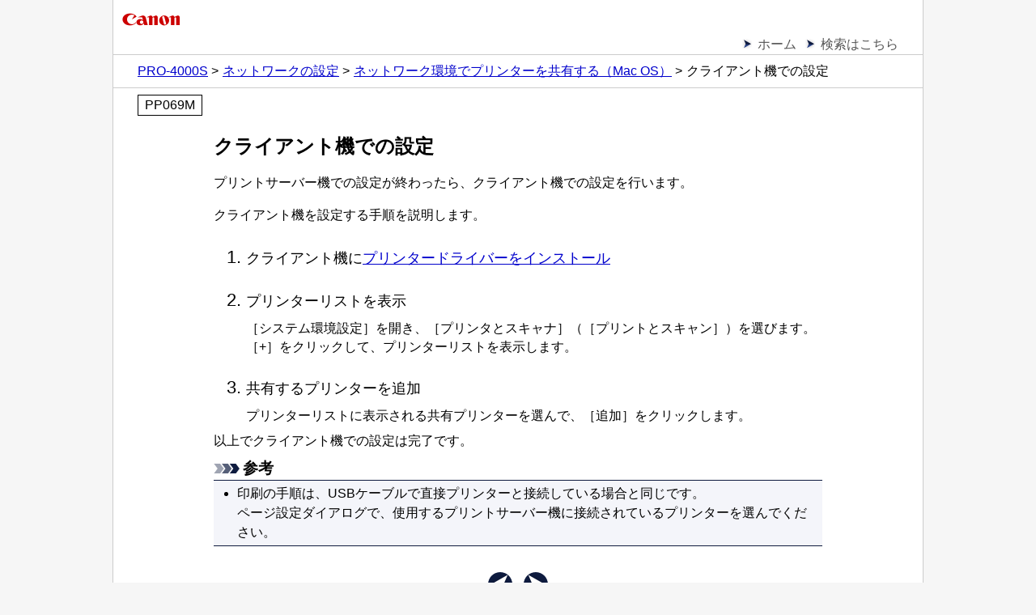

--- FILE ---
content_type: text/html; charset=UTF-8
request_url: https://ij.manual.canon/ij/webmanual/PrinterDriver/M/PRO-4000S/1.0/JP/PPG/dg-c_network02.html
body_size: 4745
content:
<!DOCTYPE html PUBLIC "-//W3C//DTD XHTML 1.0 Transitional//EN" "http://www.w3.org/TR/xhtml1/DTD/xhtml1-transitional.dtd">
<html xmlns="http://www.w3.org/1999/xhtml" xml:lang="ja" lang="ja">
<head>
<meta http-equiv="Content-Type" content="text/html; charset=UTF-8" />
<meta name="viewport" content="width=device-width, initial-scale=1.0" />
<link rel="stylesheet" type="text/css" href="base.css" />
<link rel="stylesheet" type="text/css" href="common.css" />
<title>キヤノン：imagePROGRAF マニュアル｜PRO-4000S｜クライアント機での設定</title>
<!-- License information about following js files : 
 http://ugp01.c-ij.com/ij/webmanual/script/license_information.html
-->
<!--[if lt IE 9]>
<script type="text/javascript" src="../../../../../../script/css3-mediaqueries.js"></script>
<![endif]-->
</head>
<body>
<p class="skip_nav"><span class="stc"><a href="#main">本文にスキップ</a></span></p>
<div id="container">
<div id="header">
<div class="logo_wrap">
<div class="logo"><img src="common/canon.gif" alt="Canon" /></div>
</div>
<div class="nav">
<ul class="nav_list">
<li><span class="stc"><a href="../../../../../../Manual/All/PRO-4000S/JP/CNT/Top.html">ホーム</a></span></li>
<li><span class="stc"><a href="../../../../../../Others1/JP/INFO/info-search.html">検索はこちら</a></span></li>
</ul>
<ol class="topic_path">
<li><span class="stc"><a href="../../../../../../Manual/All/PRO-4000S/JP/CNT/Top.html">PRO-4000S</a></span></li>
<li><span class="stc"><a href="../../../../../../Manual/All/PRO-4000S/JP/CNT/cnt_network_setting.html">ネットワークの設定</a></span></li>
<li><span class="stc"><a href="dg-c_network.html">ネットワーク環境でプリンターを共有する（Mac OS）</a></span></li>
<li><span class="stc">クライアント機での設定</span></li>
</ol>
</div>
<p class="search_num">PP069M</p>
</div>
<div id="contents">
<div id="main">
<h1><span class="stc">クライアント機での設定</span></h1>
<div class="lead">
<p><span class="stc">プリントサーバー機での設定が終わったら、クライアント機での設定を行います。</span></p>
</div>
<p><span class="stc">クライアント機を設定する手順を説明します。</span></p>
<ol class="step_list">
<li><p><span class="stc">クライアント機に<a href="dg-c_driver_install.html">プリンタードライバーをインストール</a></span></p>
</li>
<li><p><span class="stc">プリンターリストを表示</span></p>
<p class="step_sup">
<span class="stc"><span class="os_ui">［システム環境設定］</span>を開き、<span class="os_ui">［プリンタとスキャナ］</span>（<span class="os_ui">［プリントとスキャン］</span>）を選びます。</span><br />
<span class="stc"><span class="os_ui">［+］</span>をクリックして、プリンターリストを表示します。</span></p>
</li>
<li><p><span class="stc">共有する<span class="other_ui">プリンター</span>を追加</span></p>
<p class="step_sup">
<span class="stc">プリンターリストに表示される共有<span class="other_ui">プリンター</span>を選んで、<span class="os_ui">［追加］</span>をクリックします。</span></p>
</li>
</ol>
<p><span class="stc">以上でクライアント機での設定は完了です。</span></p>
<p class="note">
<img src="common/i_note_trans.gif" alt="" /><span class="stc">参考</span></p>
<ul class="note_list">
<li><span class="stc">印刷の手順は、<span class="ui Prohibit">USB</span>ケーブルで直接<span class="other_ui">プリンター</span>と接続している場合と同じです。</span><br />
<span class="stc">ページ設定ダイアログで、使用するプリントサーバー機に接続されている<span class="other_ui">プリンター</span>を選んでください。</span></li>
</ul>
</div>
</div>
<div id="footer">
<div class="nav">
<ul class="page_transition">
<li><a href="dg-c_network01.html"><img src="common/prev.gif" alt="前へ" /></a></li>
<li><a href="dg-c_network03.html"><img src="common/next.gif" alt="次へ" /></a></li>
</ul>
<p class="gototop"><span class="stc"><a href="#header">ページの先頭へ<img src="common/page_top.gif" alt="" /></a></span></p>
<ol class="topic_path">
<li><span class="stc"><a href="../../../../../../Manual/All/PRO-4000S/JP/CNT/Top.html">PRO-4000S</a></span></li>
<li><span class="stc"><a href="../../../../../../Manual/All/PRO-4000S/JP/CNT/cnt_network_setting.html">ネットワークの設定</a></span></li>
<li><span class="stc"><a href="dg-c_network.html">ネットワーク環境でプリンターを共有する（Mac OS）</a></span></li>
<li><span class="stc">クライアント機での設定</span></li>
</ol>
</div>
<p class="copyright">&copy; Canon Inc. 2016</p>
</div>
</div>
</body>
</html>


--- FILE ---
content_type: text/css
request_url: https://ij.manual.canon/ij/webmanual/PrinterDriver/M/PRO-4000S/1.0/JP/PPG/base.css
body_size: 2173
content:
@charset "utf-8";

* {
	margin: 0;
	padding: 0;
}

html { height: 100%; }

body {
	color: #000000;
	background-color: #f6f6f6;
	font-family: "ヒラギノ角ゴ Pro W3", "Hiragino Kaku Gothic Pro", "メイリオ", Meiryo, Arial, "ＭＳ Ｐゴシック", "MS PGothic", sans-serif;
	font-size: 75%;
	line-height: 1.5;
	text-align: left;
	height: 100%;
	-webkit-text-size-adjust: none;
}

body > #container { height: auto; }

a:link { color: #0000cc; text-decoration: underline; }
a:visited { color: #0000cc; text-decoration: underline; }
a:active { color: #0000cc; text-decoration: underline; }
a:hover { color: #ff6600; text-decoration: underline; }

ul, ol { list-style: none; }

img {
	vertical-align: baseline;
	border: 0;
}

#container {
	background-color: #ffffff;
	height: 100%;
	min-height: 100%;
}

/* ナビスキップ */
p.skip_nav a {
	position: absolute;
	left: -10000px;
	width: 1px;
	height: 1px;
	overflow: hidden;
}
p.skip_nav a:focus, p.skipnav a:active {
	left: 0;
	width: auto;
	height: auto;
	overflow: visible;
	padding: 0 0.5em;
	background-color: #ffffff;
}

/*------------ ヘッダー ------------*/
#header { padding-top: 10px; }
#header:after {
	display: block;
	clear: both;
	height: 0;
	visibility: hidden;
	content: "";
}

/* キヤノンロゴ */
#header div.logo {
	padding: 0 5px 5px 5px;
}

/* ナビ */
#header div.nav {
	margin-bottom: 0.5em;
	border-bottom: 1px solid #cccccc;
}
#header div.nav:after {
	display: block;
	clear: both;
	height: 0;
	visibility: hidden;
	content: "";
}

/* アプリに戻る */
#header ul.appback {
	display: none;
	margin-left: 3%;
	list-style-image: url(common/back_arrow.gif);
}
#header ul.appback li { margin-left: 20px; }
#header ul.appback li a { color: #555555; text-decoration: none; }
#header ul.appback li a:hover { color: #ff6600; }

/* ナビリスト */
#header ul.nav_list {
	margin-left: 3%;
	list-style-image: url(common/arrow.gif);
}
#header ul.nav_list li { margin-left: 20px; }
#header ul.nav_list li a { color: #555555; text-decoration: none; }
#header ul.nav_list li a:hover { color: #ff6600; }

/* パンくずリスト */
#header ol.topic_path { display: none; }

/* 検索ブロック */
#header div.search_wrap { margin: 0 3% 0.5em 3%; }
#header div.search_wrap:after {
	display: block;
	clear: both;
	height: 0;
	visibility: hidden;
	content: "";
}

/* 検索のヒント */
#header ul.hint {
	font-size: 0.8em;
	text-align: right;
	margin-bottom: 3px;
}
#header ul.hint a { color: #000000; text-decoration: none; }
#header ul.hint a:hover { color: #ff6600; }
#header ul.hint img { vertical-align: middle; }

/* 検索フォーム */
#cse-search-form {
	float: right;
	max-width: 250px;
	min-width: 200px;
}

/* 入力ボックス */
#cse-search-form td.gsc-input { padding-right: 0; }
#cse-search-form div.gsc-input-box {
	border: 1px solid #000000;
	height: 20px;
}
#cse-search-form input.gsc-input {
	font-size: 12px;
	padding: 1px 0 !important;
}

/* 検索ボタン */
#cse-search-form input.gsc-search-button {
	border: 1px solid #0e1b3f;
	background-color: #0e1b3f;
	background-image: none;
	filter: none;
}
#cse-search-form input.gsc-search-button:hover {
	border: 1px solid #ff6600;
	background-color: #ff6600;
}
#cse-search-form input.gsc-search-button-v2 {
	padding: 4px 4px 3px 4px;
	margin-top: 0;
}

/* 言語選択ボックス */
#header form.lang_select {
	text-align: right;
	margin: 0 3% 0.5em 3%;
	display: none;
}
#header form.lang_select select { font-size: 12px; }

/* 検索番号 */
#header p.search_num {
	float: left;
	margin-left: 3%;
	padding: 0 0.5em;
	border: 1px solid #000000;
}
#header p.search_num + p.search_num { margin-left: 5px; }

/* アプリ名 */
#header p.app_name {
	clear: both;
	float: left;
	margin-left: 3%;
	padding: 0 1em;
	border: 1px solid #000000;
}
#header p.search_num + p.app_name { margin-top: 0.5em; }

/*------------ コンテンツ ------------*/
#contents {
	width: 94%;
	margin: 0 auto;
	padding-top: 1.5em;
}

/* メインブロック */
#main { margin-bottom: 2em; }

/* サブブロック */
#sub { margin-bottom: 2em; }

/*------------ フッター ------------*/
/* ナビ */
#footer div.nav { border-bottom: 1px solid #cccccc; }
#footer div.nav:after {
	display: block;
	clear: both;
	height: 0;
	visibility: hidden;
	content: "";
}

/* ページ遷移（次へ、前へ）ボタン */
#footer ul.page_transition {
	margin-bottom: 2em;
	text-align:center;
}
#footer ul.page_transition li {
	display: inline;
	padding: 0 5px;
}

/* アプリに戻るボタン */
#footer ul.appback {
	display: none;
	margin: 0 3% 2em 3%;
}
#footer ul.appback li a {
	display: block;
	padding: 0.5em 2em;
	color: #555555;
	text-decoration: none;
	text-align: center;
	background: #ffffff; /* IE8, IE9 */
	background: -webkit-gradient(linear, left top, left bottom, from(#ffffff), color-stop(49%, #f9f9f9), color-stop(50%, #f0f0f0), to(#f9f9f9)); /* Android2.3, Safari5.1 */
	background: linear-gradient(to bottom, #ffffff 0%, #f9f9f9 49%, #f0f0f0 50%, #f9f9f9 100%);
	border: 1px solid #999999;
	border-radius: 0.5em;
	-webkit-box-shadow: 3px 3px 3px #666666; /* Android2.3 */
	box-shadow: 3px 3px 3px #666666;
}
#footer ul.appback li a:hover {
	color: #ff6600;
	border-color: #ff6600;
	border-radius: 0.5em;
}

/* 閉じるボタン */
#footer ul.close_button {
	display: none;
	margin: 0 3% 2em 3%;
	padding-top: 2em;
	border-top: 1px solid #cccccc;
}
#footer ul.close_button li a {
	display: block;
	width: 10em;
	margin: 0 auto;
	padding: 0.5em 1em;
	color: #555555;
	text-decoration: none;
	text-align: center;
	background-color: #e0e0e0;
	border: 1px solid #999999;
	border-radius: 3px;
	-webkit-box-shadow: 2px 2px 2px #a9a9a9; /* Android2.3 */
	box-shadow: 2px 2px 2px #a9a9a9;
}
#footer ul.close_button li a:hover {
	color: #ff6600;
	background-color: #cccccc;
	-webkit-box-shadow: 0 0 1px #808080; /* Android2.3 */
	box-shadow: 0 0 1px #808080;
}

/* ページの先頭へ */
#footer p.gototop {
	float: right;
	border-top: 1px solid #cccccc;
	border-left: 1px solid #cccccc;
	border-right: 1px solid #cccccc;
	margin-right: 3%;
	padding: 0.5em 1em;
}
#footer p.gototop a { color: #555555; text-decoration: none; }
#footer p.gototop a:hover { color: #ff6600; }

/* パンくずリスト */
#footer ol.topic_path {
	clear: both;
	margin: 0 auto;
	padding: 0.5em 3%;
	border-top: 1px solid #cccccc;
}
#footer ol.topic_path li { display: inline; }
#footer ol.topic_path li + li:before {
	padding-right: 5px;
	content: ">";
}

/* コピーライト */
#footer p.copyright {
	font-size: 0.9em;
	color: #cccccc;
	text-align: center;
	padding-top: 10px;
	padding-bottom: 10px;
}

@media screen and (min-width: 480px) {
	body { font-size: 87.5%; }

	/*------------ ヘッダー ------------*/
	/* アプリに戻る */
	#header ul.appback {
		float: left;
	}

	/* ナビリスト */
	#header ul.nav_list {
		float: right;
		margin-right: 3%;
	}
	#header ul.nav_list li {
		float: left;
		margin-left: 30px;
	}

	/* パンくずリスト */
	#header ol.topic_path {
		clear: both;
		display: block;
		margin: 0 auto;
		padding: 0.5em 3%;
		border-top: 1px solid #cccccc;
	}
	#header ol.topic_path li { display: inline; }
	#header ol.topic_path li + li:before {
		padding-right: 5px;
		content: ">";
	}

	/*------------ フッター ------------*/
	/* アプリに戻るボタン */
	#footer ul.appback li {
		text-align: center;
	}
	#footer ul.appback li a {
		display: inline-block;
		min-width: 20em;
	}
}

@media screen and (min-width: 800px) {
	body { font-size: 100%; }

	/*------------ ヘッダー ------------*/
	/* アプリ名 */
	#header p.app_name {
		clear: none;
		float: right;
		margin-left: 0;
		margin-right: 3%;
	}
	#header p.search_num + p.app_name { margin-top: 0; }

	/*------------ コンテンツ ------------*/
	#contents { width: 752px; }
}

@media screen and (min-width: 1024px) {
	/* コンテナブロック */
	#container {
		width: 1000px;
		margin: 0 auto;
		border-left: 1px solid #cccccc;
		border-right: 1px solid #cccccc;
	}
}

@media print {
	body {
		font-size: 100%;
		background-color: #ffffff;
	}

	/* ヘッダー */
	#header div.search_wrap { display: none; }
	#header div.nav { display: none; }
	#header ol.topic_path { display: none; }
	#header form.lang_select { display: none !important; }
	#header p.search_num { display: none; }
	#header p.app_name { display: none; }

	/* コンテンツ */
	#contents { padding-top: 0; }

	/* フッター */
	#footer div.nav { display: none; }
}


--- FILE ---
content_type: text/css
request_url: https://ij.manual.canon/ij/webmanual/PrinterDriver/M/PRO-4000S/1.0/JP/PPG/common.css
body_size: 3124
content:
@charset "utf-8";

/* セクションブロック */
#contents div.section {
	margin-top: 1.5em;
	margin-bottom: 2em;
}

/* ケース1ブロック */
#contents div.case1 {
	background-color: #e6fde4;
	margin-top: 1.5em;
	margin-bottom: 1em;
	padding: 0.5em 0.5em;
}

/* ケース2ブロック */
#contents div.case2 {
	background-color: #e6f2ff;
	margin-bottom: 1em;
	padding: 0.5em 0.5em;
}

/* ケース3ブロック */
#contents div.case3 {
	background-color: #ffffdd;
	margin-bottom: 1em;
	padding: 0.5em 0.5em;
}

/* リードブロック */
#contents div.lead { margin-bottom: 1em; }

/* 見出し */
#contents h1 {
	font-size: 1.5em;
	font-weight: bold;
	line-height: 1.2;
	margin-bottom: 0.8em;
}
#contents h1 img {
	display: block;
	margin-bottom: 0.5em;
}
#header h1 span.other_model,
#contents h1 span.other_model { font-size: 0.6em; }
#contents h2 {
	font-size: 1.3em;
	font-weight: bold;
	line-height: 1.2;
	margin-bottom: 0.5em;
}
#contents h3 {
	font-size: 1.2em;
	font-weight: bold;
	line-height: 1.2;
	margin-bottom: 0.5em;
}
#contents h4, h5, h6 {
	font-size: 1.1em;
	font-weight: bold;
	line-height: 1.2;
	margin-bottom: 0.5em;
}

/* 各要素下マージン */
#contents p, #contents ul, #contents ol, #contents dl, #contents table, #contents div.figure { margin-bottom: 0.5em; }

/* 見出し（非構造用） */
#contents p.headword {
	font-weight: bold;
	margin-top: 1em;
}
#contents div.case1 > p.headword {
	font-size: 1.2em;
	margin-top: 0;
}
#contents div.case2 > p.headword {
	font-size: 1.2em;
	margin-top: 0;
}
#contents div.case3 > p.headword {
	font-size: 1.2em;
	margin-top: 0;
}

/* 重要リード文 */
#contents p.important_lead { color: #e16745; }

/* 順序なしリスト（汎用・ビュレットあり） */
#contents ul {
	list-style-type: disc;
	padding-left: 1.8em;
}
#contents ul ul { list-style-type: circle; }
#contents ul ul ul { list-style-type: square; }

/* 順序なしリスト（汎用・ビュレットなし） */
#contents ul.no_bullet {
	list-style: none;
	padding-left: 0;
}

/* リンクリスト */
#contents ul.link_list { list-style-image: url(common/i_arrow_trans.gif); }

/* 強調リンクリスト */
#contents ul.link_list_em {
	list-style-image: url(common/i_arrow_trans.gif); 
	font-size: 1.3em;
	margin-top: 1em;
	margin-bottom: 1.5em;
}

/* 目次（ボタン） */
#contents ul.toc_button {
	list-style: none;
	padding-left: 0;
}
#contents ul.toc_button li { margin-bottom: 0.5em; }
#contents ul.toc_button a {
	display: table;
	width: 96%;
	padding: 0.5em 2%;
	color: #000000;
	text-decoration: none;
	background-color: #ffffff;
	border: 1px solid #999999;
	border-radius: 5px;
	-webkit-box-shadow: 1px 1px 0.1px #000000; /* Android2.3 */
	box-shadow: 1px 1px #000000;
}
#contents ul.toc_button a:hover {
	color: #ff6600;
	border-color: #000000;
}
#contents ul.toc_button span.toc_image {
	display: table-cell;
	width: 22%;
	padding-right: 2%;
	vertical-align: middle;
}
#contents ul.toc_button span.toc_image img { width: 100%; }
#contents ul.toc_button span.toc_title {
	display: table-cell;
	width: 76%;
	vertical-align: middle;
	font-weight: bold;
}

/* 目次（リスト） */
#contents ul.toc { list-style-image: url(common/arrow.gif); }
#contents ul.toc li,
#contents ul.toc li p { margin-bottom: 1em; }
#contents ul.toc li a { text-decoration: none; }
#contents ul.toc li {
	font-size: 1.2em;
	font-weight: bold;
	line-height: 1.2;
}
#contents ul.toc ul { list-style-image: url(common/bullet.gif); }
#contents ul.openclose_tree ul { list-style-image: url(common/bullet_s.gif); }
#contents ul.toc ul.openclose_tree { list-style-image: url(common/bullet_s.gif); }
#contents ul.toc ul li {
	font-size: 1em;
	font-weight: normal;
}
#contents ul.toc ul ul { list-style-image: url(common/square.gif); }
#contents ul.toc ul ul > li { font-size: 0.9em; }

/* 警告マーク */
#contents p.warning {
	margin-bottom: 0;
	font-size: 1.2em;
	font-weight: bold;
	white-space: nowrap;
}

/* 警告リスト */
#contents ul.warning_list {
	list-style-type: disc;
	margin-bottom: 0.8em;
	padding-top: 0.25em;
	padding-bottom: 0.25em;
	padding-right: 0.25em;
	border-top: 1px solid #cc3333;
	border-bottom: 1px solid #cc3333;
	background-color: #ffffff;
}
#contents ul.warning_list ul { list-style-type: disc; }

/* 注意マーク */
#contents p.caution {
	margin-bottom: 0;
	font-size: 1.2em;
	font-weight: bold;
	white-space: nowrap;
}

/* 注意リスト */
#contents ul.caution_list {
	list-style-type: disc;
	margin-bottom: 0.8em;
	padding-top: 0.25em;
	padding-bottom: 0.25em;
	padding-right: 0.25em;
	border-top: 1px solid #ff6600;
	border-bottom: 1px solid #ff6600;
	background-color: #fff6ee;
}
#contents ul.caution_list ul { list-style-type: disc; }

/* 重要マーク */
#contents p.important {
	margin-bottom: 0;
	font-size: 1.2em;
	font-weight: bold;
	white-space: nowrap;
}

/* 重要リスト */
#contents ul.important_list {
	list-style-type: disc;
	margin-bottom: 0.8em;
	padding-top: 0.25em;
	padding-bottom: 0.25em;
	padding-right: 0.25em;
	border-top: 1px solid #cc3333;
	border-bottom: 1px solid #cc3333;
	background-color: #ffeeee;
}
#contents ul.important_list ul { list-style-type: disc; }

/* 参考マーク */
#contents p.note {
	margin-bottom: 0;
	font-size: 1.2em;
	font-weight: bold;
	white-space: nowrap;
}

/* 参考リスト */
#contents ul.note_list {
	list-style-type: disc;
	margin-bottom: 0.8em;
	padding-top: 0.25em;
	padding-bottom: 0.25em;
	padding-right: 0.25em;
	border-top: 1px solid #0e1b3f;
	border-bottom: 1px solid #0e1b3f;
	background-color: #f4f5fa;
}
#contents ul.note_list ul { list-style-type: disc; }

/* 基本マーク */
#contents span.basic {
	color: #ff6633;
	font-weight: bold;
	white-space: nowrap;
	vertical-align: baseline;
}

/* 順序ありリスト（汎用・算用数字） */
#contents ol {
	list-style-type: decimal;
	margin-left: 2em;
}

/* 順序ありリスト（汎用・英大文字） */
#contents ol.upper-alpha {
	list-style-type: upper-alpha;
	margin-left: 2em;
}

/* 手順リスト */
#contents ol.step_list { margin-left: 2.5em; }
#contents ol.step_list > li {
	font-size: 1.4em;
	margin-top: 1em;
}
#contents ol.step_list > li > ol.step_list > li { font-size: 0.9em; }
#contents ol.step_list > li > p { font-size: 0.8em; }
#contents ol.step_list > li > p.headword { font-size: 0.7em; }
#contents ol.step_list > li > p.step_sup { font-size: 0.7em; }
#contents ol.step_list > li > p.warning { font-size: 0.84em; }
#contents ol.step_list > li > p.caution { font-size: 0.84em; }
#contents ol.step_list > li > p.important { font-size: 0.84em; }
#contents ol.step_list > li > p.note { font-size: 0.84em; }
#contents ol.step_list > li > ol > li { font-size: 0.7em; }
#contents ol.step_list > li > ul > li { font-size: 0.7em; }
#contents ol.step_list > li > dl { font-size: 0.7em; }
#contents ol.step_list > li > table { font-size: 0.65em; }

/* 手順リスト（概略） */
#contents ol.outline_step_list {
	list-style: none;
	margin-left: 0;
}
#contents ol.outline_step_list > li {
	font-size: 1.2em;
	margin-top: 1em;
}
#contents ol.outline_step_list > li > p.headword { font-size: 0.8em; }
#contents ol.outline_step_list > li > p.step_sup { font-size: 0.8em; }
#contents ol.outline_step_list > li > p.warning { font-size: 0.96em; }
#contents ol.outline_step_list > li > p.caution { font-size: 0.96em; }
#contents ol.outline_step_list > li > p.important { font-size: 0.96em; }
#contents ol.outline_step_list > li > p.note { font-size: 0.96em; }
#contents ol.outline_step_list > li > ol > li { font-size: 0.8em; }
#contents ol.outline_step_list > li > ul > li { font-size: 0.8em; }
#contents ol.outline_step_list > li > dl { font-size: 0.8em; }
#contents ol.outline_step_list > li > table { font-size: 0.75em; }

/* 手順番号 */
#contents ol.outline_step_list span.step_num {
	font-size: 0.8em;
	color: #000000;
	background-color: #eeeeee;
	border-width: 1px 1px 1px 5px;
	border-style: solid solid solid double;
	border-color: #000000;
	padding: 0.1em 0.5em;
	vertical-align: middle;
}

/* チェックリスト */
#contents ol.check_list {
	list-style: none;
	margin-left: 0;
}
#contents ol.check_list > li {
	font-size: 1.2em;
	margin-top: 1em;
}
#contents ol.check_list > li > p.headword { font-size: 0.8em; }
#contents ol.check_list > li > p.check_sup { font-size: 0.8em; }
#contents ol.check_list > li > p.warning { font-size: 0.96em; }
#contents ol.check_list > li > p.caution { font-size: 0.96em; }
#contents ol.check_list > li > p.important { font-size: 0.96em; }
#contents ol.check_list > li > p.note { font-size: 0.96em; }
#contents ol.check_list > li > ol > li { font-size: 0.8em; }
#contents ol.check_list > li > ul > li { font-size: 0.8em; }
#contents ol.check_list > li > dl { font-size: 0.8em; }
#contents ol.check_list > li > table { font-size: 0.75em; }

/* チェック番号 */
#contents span.check_num {
	font-size: 0.8em;
	color: #ffffff;
	background-color: #445577;
	padding: 0.2em 1em;
	vertical-align: middle;
}

/* 定義リスト（汎用） */
#contents dl dt { font-weight: bold; }
#contents dl dd {
	margin-left: 2em;
	margin-bottom: 0.5em;
}

/* テーブル（汎用） */
#contents table { font-size: 0.9em; }
#contents table th, #contents table td { padding: 0.3em; }
#contents table th { background-color: #eeeeee; }
#contents table td { background-color: #ffffff; }

/* テーブル（汎用、ボーダーあり） */
#contents table.border {
	border: 1px solid #000000;
	border-collapse: collapse;
}
#contents table.border th, #contents table.border td { border: 1px solid #000000; }

/* テーブル（汎用、ボーダーなし） */
#contents table.none { border: 0; border-spacing: 0; }/*
#contents table.none th, #contents table.none td { border: 0; }

/* テーブル（汎用、文字前方寄せ） */
#contents table.h_forward th, #contents table.d_forward td { text-align: left; }

/* テーブル（汎用、文字左右中央寄せ） */
#contents table.h_center th, #contents table.d_center td { text-align: center; }

/* テーブル（汎用、文字後方寄せ） */
#contents table.h_back th, #contents table.d_back td { text-align: right; }

/* テーブル（汎用、文字上寄せ） */
#contents table.h_top th, #contents table.d_top td { vertical-align: top; }

/* テーブル（汎用、文字上下中央寄せ） */
#contents table.h_middle th, #contents table.d_middle td { vertical-align: middle; }

/* テーブル（汎用、文字下寄せ） */
#contents table.h_bottom th, #contents table.d_bottom td { vertical-align: bottom; }

/* セル（汎用、文字前方寄せ） */
#contents table th.forward, #contents table td.forward { text-align: left; }

/* セル（汎用、文字左右中央寄せ） */
#contents table th.center, #contents table td.center { text-align: center; }

/* セル（汎用、文字後方寄せ） */
#contents table th.back, #contents table td.back { text-align: right; }

/* セル（汎用、文字上寄せ） */
#contents table th.top, #contents table td.top { vertical-align: top; }

/* セル（汎用、文字上下中央寄せ） */
#contents table th.middle, #contents table td.middle { vertical-align: middle; }

/* セル（汎用、文字下寄せ） */
#contents table th.bottom, #contents table td.bottom { vertical-align: bottom; }

/* データセル背景色透過 */
#contents table.d_bg_transparent td { background-color: transparent; }

/* データセル内見出し */
#contents table td span.headword { font-weight: bold; }

/* 回り込みブロック */
#contents div.wraparound:after {
	display: block;
	clear: both;
	height: 0;
	visibility: hidden;
	content: "";
}

/* 図表ブロック（区別） */
#contents div.figure_distinction {
	margin-top: 2.5em;
	margin-bottom: 3em;
}

/* 図表 */
#contents div.figure img, #contents div.figure_distinction img { max-width: 100%; }
#contents div.wraparound div.figure {
	float: left;
	margin-right: 0.5em;
}

/* 強調 */
#contents strong {
	font-weight: bold;
	text-decoration: underline;
}

/* アンサーアイコン */
#contents div.answer_icon {
	border-top: 1px solid #cccccc;
	padding-top: 1em;
	margin-bottom: 0.5em;
}

/* 折りたたみ */
#contents div.fold_section {
	background: #ffffff;
	border: 1px solid #afafaf;
	-webkit-box-shadow: 1px 1px 3px #000000; /* Android2.3 */
	box-shadow: 1px 1px 3px #000000;
	margin-bottom: 0.5em;
}
#contents .fold_open,
#contents .fold_close,
#contents .fold_button_open,
#contents .fold_button_close {
	background: #f9f9f9;
	padding: 0.5em;
	margin: 0 !important;
}
#contents .fold_button_open a,
#contents .fold_button_close a {
	display: block;
	color: #000000;
	text-decoration: none;
	outline: none;
}
#contents .fold_button_open a:before {
	content: url(common/minus.gif);
	padding-right: 0.5em;
	vertical-align: -3px;
}
#contents .fold_button_close a:before {
	content: url(common/plus.gif);
	padding-right: 0.5em;
	vertical-align: -3px;
}
#contents div.fold_area { padding: 1em; }

/* インク購入ボタン */
#contents ul.eid_link {
	list-style: none;
	margin: 1em 0;
	padding-left: 0;
}
#contents ul.eid_link li a {
	display: block;
	padding: 0.5em 2em;
	color: #ffffff;
	text-decoration: none;
	text-align: center;
	background: #0000cc; /* IE8, IE9 */
	background: -webkit-gradient(linear, left top, left bottom, from(#9999ff), color-stop(49%, #3333cc), color-stop(50%, #0000cc), to(#3333cc)); /* Android2.3, Safari5.1 */
	background: linear-gradient(to bottom, #9999ff 0%, #3333cc 49%, #0000cc 50%, #3333cc 100%);
	border: 1px solid #3333cc;
	border-radius: 0.5em;
	-webkit-box-shadow: 3px 3px 3px #999999; /* Android2.3 */
	box-shadow: 3px 3px 3px #999999;
}
#contents ul.eid_link li a:hover {
	color: #ff6600;
	border-color: #ff6600;
	border-radius: 0.5em;
}

@media screen and (min-width: 480px) {
	/* セクションブロック */
	#contents div.section { margin-left: 1em; }

	/* 目次（ボタン） */
	#contents ul.toc_button li {
		display: inline-block;
		width: 45%;
		margin: 0 2% 1em 2%;
		vertical-align: top;
	}
	#contents ul.toc_button li a {
		display: block;
	}
	#contents ul.toc_button span.toc_image {
		display: block;
		width: auto;
		padding-right: 0;
		text-align: center;
	}
	#contents ul.toc_button span.toc_image img { width: auto; }
	#contents ul.toc_button span.toc_title {
		display: block;
		width: auto;
		margin: 5px;
		text-align: center;
	}

	/* インク購入ボタン */
	#contents ul.eid_link li {
		text-align: center;
	}
	#contents ul.eid_link li a {
		display: inline-block;
		min-width: 20em;
	}
}

@media print {
	/* セクションブロック */
	#contents div.section { margin-left: 1em; }

	/* ケース1ブロック */
	#contents div.case1 { border: 2px solid #e6fde4; }

	/* ケース2ブロック */
	#contents div.case2 { border: 2px solid #e6f2ff; }

	/* ケース3ブロック */
	#contents div.case3 { border: 2px solid #ffffdd; }

	/* チェック番号 */
	#contents ol.check_list span.check_num { border: 1px solid #445577; }

	/* 見出し */
	#contents h1, #contents h2, #contents h3, #contents h4, #contents h5, #contents h6 { page-break-after: avoid; }

	/* 見出し（非構造用） */
	#contents p.headword { page-break-after: avoid; }

	/* 目次（ボタン） */
	#contents ul.toc_button li {
		display: inline-block;
		width: 45%;
		margin: 0 4% 1em 0;    /* 印刷時は左寄せ */
		vertical-align: top;
	}
	#contents ul.toc_button li a {
		display: block;
	}
	#contents ul.toc_button span.toc_image {
		display: block;
		width: auto;
		padding-right: 0;
		text-align: center;
	}
	#contents ul.toc_button span.toc_image img { width: auto; }
	#contents ul.toc_button span.toc_title {
		display: block;
		width: auto;
		margin: 5px;
		text-align: center;
	}

	/* インク購入ボタン */
	#contents ul.eid_link li {
		text-align: center;
	}
	#contents ul.eid_link li a {
		display: inline-block;
		min-width: 20em;
	}

	/* 警告マーク */
	#contents p.warning { page-break-after: avoid; }

	/* 注意マーク */
	#contents p.caution { page-break-after: avoid; }

	/* 重要マーク */
	#contents p.important { page-break-after: avoid; }

	/* 参考マーク */
	#contents p.note { page-break-after: avoid; }

	/* 定義語 */
	#contents dl dt { page-break-after: avoid; }
}
